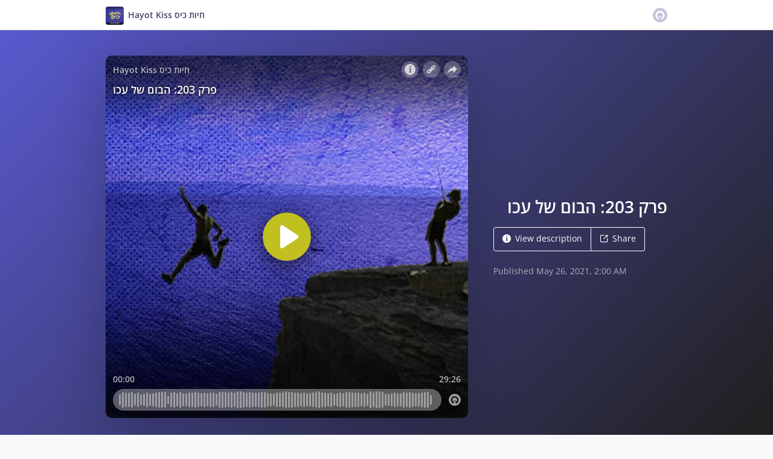

--- FILE ---
content_type: text/html; charset=utf-8
request_url: https://omny.fm/shows/hayot-kiss/203/embed?source=OmnyFm&size=Square&style=Cover
body_size: 10575
content:
<!DOCTYPE html><html dir="ltr" lang="en"><head><meta charSet="utf-8"/><link rel="dns-prefetch" href="https://www.omnycontent.com"/><link rel="icon" type="image/png" sizes="144x144" href="/_next/static/media/favicon-144x144.4df68316.png"/><meta name="viewport" content="user-scalable=no, width=device-width, initial-scale=1"/><meta http-equiv="x-ua-compatible" content="ie=edge"/><meta name="format-detection" content="email=no"/><title>פרק 203: הבום של עכו</title><meta name="robots" content="noindex"/><link rel="preload" as="image" href="https://www.omnycontent.com/d/clips/23f697a0-7e6a-4e96-a223-a82c00962b12/dbe32976-5401-4c93-87ed-a919008d58ae/80557485-c231-48db-9222-ad3301581d6b/image.jpg?t=1621978267&amp;size=thumbnail"/><link rel="preload" as="image" href="https://www.omnycontent.com/d/clips/23f697a0-7e6a-4e96-a223-a82c00962b12/dbe32976-5401-4c93-87ed-a919008d58ae/80557485-c231-48db-9222-ad3301581d6b/image.jpg?t=1621978267&amp;size=medium"/><meta name="next-head-count" content="10"/><link data-next-font="size-adjust" rel="preconnect" href="/" crossorigin="anonymous"/><link rel="preload" href="/_next/static/css/e70acd4fe50810d6.css" as="style"/><link rel="stylesheet" href="/_next/static/css/e70acd4fe50810d6.css" data-n-g=""/><noscript data-n-css=""></noscript><script defer="" nomodule="" src="/_next/static/chunks/polyfills-42372ed130431b0a.js"></script><script src="/_next/static/chunks/webpack-bdd7b96b57592eb9.js" defer=""></script><script src="/_next/static/chunks/framework-21bb7e1521a0c41f.js" defer=""></script><script src="/_next/static/chunks/main-ad5c1898fb4b53a3.js" defer=""></script><script src="/_next/static/chunks/pages/_app-cb63ef37d8d95a35.js" defer=""></script><script src="/_next/static/chunks/5c0b189e-e1bf200516e719d0.js" defer=""></script><script src="/_next/static/chunks/4103-a5f2b962d13c8fb0.js" defer=""></script><script src="/_next/static/chunks/4580-2346b653c8943f86.js" defer=""></script><script src="/_next/static/chunks/4189-dc6ce08a54128b0f.js" defer=""></script><script src="/_next/static/chunks/6065-98fe31126b856d22.js" defer=""></script><script src="/_next/static/chunks/1538-ec51653de8d63493.js" defer=""></script><script src="/_next/static/chunks/8057-f0a934399ace930b.js" defer=""></script><script src="/_next/static/chunks/6617-3a5902b6931030ca.js" defer=""></script><script src="/_next/static/chunks/3259-4a368d26d8674eef.js" defer=""></script><script src="/_next/static/chunks/5453-ecc3ad21b67f2297.js" defer=""></script><script src="/_next/static/chunks/1650-d5fcf26696af5503.js" defer=""></script><script src="/_next/static/chunks/2594-9f6d90147bccf513.js" defer=""></script><script src="/_next/static/chunks/1752-92fc0046c1d3a6a3.js" defer=""></script><script src="/_next/static/chunks/8874-00a5a633b99849bf.js" defer=""></script><script src="/_next/static/chunks/4904-730181f726d92112.js" defer=""></script><script src="/_next/static/chunks/pages/shows/%5BprogramSlug%5D/%5BclipSlug%5D/embed-fcfd74d3b375f5d5.js" defer=""></script><script src="/_next/static/qEp4nkBw0mZmrsKAoP0Gn/_buildManifest.js" defer=""></script><script src="/_next/static/qEp4nkBw0mZmrsKAoP0Gn/_ssgManifest.js" defer=""></script></head><body><div id="__next"><style data-emotion="css-global ptfp3d">*,*::before,*::after{box-sizing:border-box;}</style><style data-emotion="css-global c4w1m5">html,body{width:1px;min-width:100%;height:100%;font-family:Open Sans,Helvetica,Arial,sans-serif;background:transparent;-webkit-font-smoothing:antialiased;-moz-osx-font-smoothing:grayscale;}body{position:absolute;width:100%;height:100%;overflow:hidden;}</style><style data-emotion="css j69xas">.css-j69xas{position:absolute;height:100%;width:100%;display:-webkit-box;display:-webkit-flex;display:-ms-flexbox;display:flex;-webkit-flex-direction:column;-ms-flex-direction:column;flex-direction:column;}</style><div style="background-color:#f5f5f5" class="css-j69xas"><style data-emotion="css g4zirk">.css-g4zirk{position:absolute;top:0;right:0;bottom:0;left:0;overflow:hidden;}</style><div class="css-g4zirk"><style data-emotion="css 1fmdw8f">.css-1fmdw8f{bottom:-20px;-webkit-filter:blur(20px);filter:blur(20px);left:-20px;position:absolute;right:-20px;top:-20px;}</style><style data-emotion="css 1rdq7ey">.css-1rdq7ey{background-image:url(https://www.omnycontent.com/d/clips/23f697a0-7e6a-4e96-a223-a82c00962b12/dbe32976-5401-4c93-87ed-a919008d58ae/80557485-c231-48db-9222-ad3301581d6b/image.jpg?t=1621978267&size=thumbnail);-webkit-background-position:50% 50%;background-position:50% 50%;background-repeat:no-repeat;-webkit-background-size:cover;background-size:cover;bottom:-20px;-webkit-filter:blur(20px);filter:blur(20px);left:-20px;position:absolute;right:-20px;top:-20px;}</style><div class="css-1rdq7ey"></div></div><style data-emotion="css 1uoyqk1">.css-1uoyqk1{background:rgba(0, 0, 0, 0.5);position:absolute;top:0;left:0;right:0;bottom:0;pointer-events:none;}@media (prefers-contrast: more){.css-1uoyqk1{background:rgba(0, 0, 0, 0.8);}}</style><div class="css-1uoyqk1"></div><style data-emotion="css 8bnwyi">.css-8bnwyi{color:#fff;display:-webkit-box;display:-webkit-flex;display:-ms-flexbox;display:flex;-webkit-flex-direction:column;-ms-flex-direction:column;flex-direction:column;position:relative;width:100%;-webkit-flex:1 1 100%;-ms-flex:1 1 100%;flex:1 1 100%;}</style><div class="css-8bnwyi"><style data-emotion="css hmu23g">.css-hmu23g{position:absolute;top:0;right:0;bottom:0;left:0;-webkit-mask-image:linear-gradient(to bottom, black 90%, transparent 100%);mask-image:linear-gradient(to bottom, black 90%, transparent 100%);}</style><style data-emotion="css 1jv2abb">.css-1jv2abb{background-image:url(https://www.omnycontent.com/d/clips/23f697a0-7e6a-4e96-a223-a82c00962b12/dbe32976-5401-4c93-87ed-a919008d58ae/80557485-c231-48db-9222-ad3301581d6b/image.jpg?t=1621978267&size=medium);-webkit-background-position:50% 50%;background-position:50% 50%;background-repeat:no-repeat;-webkit-background-size:contain;background-size:contain;position:absolute;top:0;right:0;bottom:0;left:0;-webkit-mask-image:linear-gradient(to bottom, black 90%, transparent 100%);mask-image:linear-gradient(to bottom, black 90%, transparent 100%);}</style><div class="css-1jv2abb"></div><style data-emotion="css 1i01bcq">.css-1i01bcq{background:linear-gradient(
                180deg,
                
        hsl(0, 0%, 0%) 0%,
        hsla(0, 0%, 0%, 0.987) 8.1%,
        hsla(0, 0%, 0%, 0.951) 15.5%,
        hsla(0, 0%, 0%, 0.896) 22.5%,
        hsla(0, 0%, 0%, 0.825) 29%,
        hsla(0, 0%, 0%, 0.741) 35.3%,
        hsla(0, 0%, 0%, 0.648) 41.2%,
        hsla(0, 0%, 0%, 0.55) 47.1%,
        hsla(0, 0%, 0%, 0.45) 52.9%,
        hsla(0, 0%, 0%, 0.352) 58.8%,
        hsla(0, 0%, 0%, 0.259) 64.7%,
        hsla(0, 0%, 0%, 0.175) 71%,
        hsla(0, 0%, 0%, 0.104) 77.5%,
        hsla(0, 0%, 0%, 0.049) 84.5%,
        hsla(0, 0%, 0%, 0.013) 91.9%,
        hsla(0, 0%, 0%, 0) 100%
    
            );position:absolute;top:0;left:0;right:0;height:150px;opacity:0.65;pointer-events:none;}</style><div class="css-1i01bcq"></div><style data-emotion="css 124mcnr">.css-124mcnr{background:linear-gradient(
                0deg,
                
        hsl(0, 0%, 0%) 0%,
        hsla(0, 0%, 0%, 0.987) 8.1%,
        hsla(0, 0%, 0%, 0.951) 15.5%,
        hsla(0, 0%, 0%, 0.896) 22.5%,
        hsla(0, 0%, 0%, 0.825) 29%,
        hsla(0, 0%, 0%, 0.741) 35.3%,
        hsla(0, 0%, 0%, 0.648) 41.2%,
        hsla(0, 0%, 0%, 0.55) 47.1%,
        hsla(0, 0%, 0%, 0.45) 52.9%,
        hsla(0, 0%, 0%, 0.352) 58.8%,
        hsla(0, 0%, 0%, 0.259) 64.7%,
        hsla(0, 0%, 0%, 0.175) 71%,
        hsla(0, 0%, 0%, 0.104) 77.5%,
        hsla(0, 0%, 0%, 0.049) 84.5%,
        hsla(0, 0%, 0%, 0.013) 91.9%,
        hsla(0, 0%, 0%, 0) 100%
    
            );position:absolute;bottom:0;left:0;right:0;height:250px;opacity:0.65;pointer-events:none;}</style><div class="css-124mcnr"></div><style data-emotion="css 1u9kbr">.css-1u9kbr{display:-webkit-box;display:-webkit-flex;display:-ms-flexbox;display:flex;-webkit-flex:1 0;-ms-flex:1 0;flex:1 0;-webkit-flex-direction:column;-ms-flex-direction:column;flex-direction:column;min-width:0;padding:12px;position:relative;}</style><div class="css-1u9kbr"><style data-emotion="css j7x8gr">.css-j7x8gr{display:-webkit-box;display:-webkit-flex;display:-ms-flexbox;display:flex;height:24px;position:relative;}</style><div class="css-j7x8gr"><style data-emotion="css 1couwsm">.css-1couwsm{-webkit-flex:auto;-ms-flex:auto;flex:auto;overflow:hidden;white-space:nowrap;text-overflow:ellipsis;overflow:hidden;margin-left:-3px;margin-right:-3px;padding-left:3px;padding-right:3px;text-shadow:0 0 5px rgb(0 0 0);}</style><span class="css-1couwsm"><style data-emotion="css iim3o2">.css-iim3o2{font-weight:600;font-size:14px;line-height:1.7;opacity:0.7;}</style><bdi title="חיות כיס Hayot Kiss" class="css-iim3o2">חיות כיס Hayot Kiss</bdi></span><style data-emotion="css g6q15c">.css-g6q15c{display:inline-block;-webkit-flex:auto;-ms-flex:auto;flex:auto;}</style><span role="presentation" class="css-g6q15c"></span><style data-emotion="css 6t0107">.css-6t0107{display:inline-block;-webkit-flex:none;-ms-flex:none;flex:none;width:10px;}</style><span role="presentation" class="css-6t0107"></span><style data-emotion="css 1cme2uv">.css-1cme2uv{-webkit-align-self:center;-ms-flex-item-align:center;align-self:center;white-space:nowrap;}</style><div class="css-1cme2uv"><style data-emotion="css 152ib48">.css-152ib48{-webkit-appearance:none;-moz-appearance:none;-ms-appearance:none;appearance:none;background:transparent;border:0;color:inherit;font:inherit;letter-spacing:inherit;text-rendering:inherit;padding:0;background:rgba(255,255,255,0.3);border-radius:50%;width:28px;height:28px;font-size:18px;line-height:0;opacity:0.8;}.css-152ib48:not(:disabled, .disabled){cursor:pointer;}.css-152ib48:hover,.css-152ib48:focus{background:rgba(255,255,255,0.4);}.css-152ib48:active{background:rgba(255,255,255,0.5);}.css-152ib48 svg{font-size:1em;}</style><button type="button" title="Info" aria-expanded="false" aria-haspopup="dialog" class="css-152ib48"><svg xmlns="http://www.w3.org/2000/svg" width="1em" height="28px" viewBox="0 0 16 16"><path fill="currentColor" d="M8 0C3.573 0 0 3.573 0 8s3.573 8 8 8 8-3.573 8-8-3.573-8-8-8m-.533 3.218c.213-.213.48-.32.782-.32s.551.106.765.32c.213.213.32.48.32.782s-.106.568-.32.782c-.213.213-.48.32-.765.32-.302 0-.569-.106-.782-.32A1.08 1.08 0 0 1 7.147 4c0-.302.088-.568.32-.782m2.417 9.458H6.506v-.338c.25-.035.427-.106.516-.195.143-.125.213-.356.213-.676V7.324c0-.284-.053-.48-.142-.587-.09-.106-.285-.178-.569-.232v-.337h2.72v5.368c0 .302.054.516.143.587.089.09.267.16.516.213v.34z"></path></svg></button><style data-emotion="css v4yxnd">.css-v4yxnd{position:absolute;top:0;right:0;bottom:0;left:0;color:#fff;background-color:#f5f5f5;z-index:0;}</style><style data-emotion="css v58ff3">.css-v58ff3{display:inline-block;-webkit-flex:none;-ms-flex:none;flex:none;width:7px;}</style><span role="presentation" class="css-v58ff3"></span><button type="button" title="Follow" aria-expanded="false" aria-haspopup="dialog" class="css-152ib48"><svg xmlns="http://www.w3.org/2000/svg" width="1em" height="28px" viewBox="0 0 16 16"><path fill="currentColor" fill-rule="evenodd" d="M11.345 2c-.71 0-1.376.276-1.877.778L8.011 4.235a2.64 2.64 0 0 0-.778 1.877c0 .443.108.87.312 1.25l-.184.184a2.64 2.64 0 0 0-1.25-.312c-.71 0-1.376.277-1.877.778L2.776 9.469a2.657 2.657 0 0 0 0 3.754A2.64 2.64 0 0 0 4.654 14c.709 0 1.375-.276 1.877-.777l1.457-1.457a2.66 2.66 0 0 0 .464-3.127l.185-.185c.38.204.807.312 1.251.312.71 0 1.376-.276 1.877-.777l1.457-1.457A2.64 2.64 0 0 0 14 4.655c0-.71-.276-1.376-.778-1.877A2.64 2.64 0 0 0 11.345 2M5.437 12.13a1.1 1.1 0 0 1-.784.326 1.111 1.111 0 0 1-.785-1.894l1.457-1.457c.21-.21.489-.325.785-.325l.016.001-.581.581a.772.772 0 1 0 1.092 1.093l.58-.58c.004.288-.102.58-.323.798zm5.236-5.234c-.21.21-.489.325-.785.325l-.016-.002.763-.762a.772.772 0 1 0-1.093-1.093l-.762.763-.001-.016a1.1 1.1 0 0 1 .325-.784L10.56 3.87c.21-.21.488-.325.784-.325s.575.115.785.325c.21.209.325.488.325.784s-.116.576-.325.785z"></path></svg></button><span role="presentation" class="css-v58ff3"></span><button type="button" title="Share" aria-expanded="false" aria-haspopup="dialog" class="css-152ib48"><style data-emotion="css lqmt0p">[dir="rtl"] .css-lqmt0p{-webkit-transform:scaleX(-1);-moz-transform:scaleX(-1);-ms-transform:scaleX(-1);transform:scaleX(-1);}</style><svg xmlns="http://www.w3.org/2000/svg" width="1em" height="28px" viewBox="0 0 16 16" class="css-lqmt0p"><path fill="currentColor" fill-rule="evenodd" d="M1 14.006c.436-2.272 1.292-4.17 2.52-5.633C5 6.615 7.005 5.526 9.495 5.153V1.978c0-.016.016-.031.032-.047.015 0 .046 0 .046.016l5.415 5.617c.016.016.016.047 0 .078l-5.4 5.6c-.015.016-.03.016-.046.016s-.031-.03-.031-.047V9.976c-3.828.016-6.504 1.307-8.402 4.076-.031.016-.047.016-.062.016-.031-.016-.047-.031-.047-.062"></path></svg></button></div></div><style data-emotion="css mkp8hv">.css-mkp8hv{-webkit-flex:1 0;-ms-flex:1 0;flex:1 0;margin-top:5px;}</style><div class="css-mkp8hv"><style data-emotion="css 20xy69">.css-20xy69{font-size:18px;height:1.7em;line-height:1.7;position:relative;}</style><div class="css-20xy69"><style data-emotion="css r5gyjf">.css-r5gyjf{position:absolute;display:-webkit-box;display:-webkit-flex;display:-ms-flexbox;display:flex;height:100%;width:100%;}</style><div title="פרק 203: הבום של עכו" class="css-r5gyjf"><style data-emotion="css 1wqedeq">.css-1wqedeq{display:-webkit-box;display:-webkit-flex;display:-ms-flexbox;display:flex;text-shadow:0 0 5px rgb(0 0 0);overflow:hidden;margin-left:-3px;margin-right:-3px;padding-left:3px;padding-right:3px;}</style><div dir="rtl" class="css-1wqedeq"><style data-emotion="css efd8xk">.css-efd8xk{white-space:nowrap;will-change:transform;-webkit-animation-play-state:running;animation-play-state:running;}</style><div class="css-efd8xk"><style data-emotion="css 16ceglb">.css-16ceglb{font-weight:600;}</style><span class="css-16ceglb"><span>פרק 203: הבום של עכו</span></span></div></div></div></div></div><style data-emotion="css 1cju5ez">.css-1cju5ez{-webkit-align-items:center;-webkit-box-align:center;-ms-flex-align:center;align-items:center;display:-webkit-box;display:-webkit-flex;display:-ms-flexbox;display:flex;font-size:14px;line-height:1.7;text-shadow:0 0 5px rgb(0 0 0);font-weight:600;}@media (max-width: 299px){.css-1cju5ez{-webkit-box-flex-wrap:wrap;-webkit-flex-wrap:wrap;-ms-flex-wrap:wrap;flex-wrap:wrap;}}</style><div dir="ltr" class="css-1cju5ez"><style data-emotion="css rnfazw">.css-rnfazw{-webkit-flex:1 1;-ms-flex:1 1;flex:1 1;margin-right:4px;}@media (max-width: 299px){.css-rnfazw{-webkit-order:1;-ms-flex-order:1;order:1;}}</style><div class="css-rnfazw"><style data-emotion="css 1y80vhw">.css-1y80vhw{opacity:0.7;-webkit-transform:translateY(15px);-moz-transform:translateY(15px);-ms-transform:translateY(15px);transform:translateY(15px);}</style><div class="css-1y80vhw">00:00</div></div><style data-emotion="css 1w9jw1o">.css-1w9jw1o{-webkit-flex:1 1;-ms-flex:1 1;flex:1 1;}@media (max-width: 299px){.css-1w9jw1o{display:none;}}</style><div role="presentation" class="css-1w9jw1o"></div><style data-emotion="css pa6860">.css-pa6860{-webkit-flex:none;-ms-flex:none;flex:none;margin:0 22px;}@media (max-width: 372px){.css-pa6860{margin:0 10px;}}@media (max-width: 299px){.css-pa6860{margin:0 0 8px;width:100%;}}</style><div class="css-pa6860"></div><style data-emotion="css 1ov6ql6">.css-1ov6ql6{-webkit-flex:1 1;-ms-flex:1 1;flex:1 1;}@media (max-width: 299px){.css-1ov6ql6{-webkit-order:1;-ms-flex-order:1;order:1;text-align:center;}}</style><div class="css-1ov6ql6"></div><style data-emotion="css 1hwis2n">.css-1hwis2n{-webkit-flex:1 1;-ms-flex:1 1;flex:1 1;margin-left:4px;text-align:right;}@media (max-width: 299px){.css-1hwis2n{-webkit-order:1;-ms-flex-order:1;order:1;}}</style><div class="css-1hwis2n"><div class="css-1y80vhw">29:26</div></div></div><style data-emotion="css 1c7z6ue">.css-1c7z6ue{-webkit-align-items:center;-webkit-box-align:center;-ms-flex-align:center;align-items:center;display:-webkit-box;display:-webkit-flex;display:-ms-flexbox;display:flex;height:36px;margin-top:20px;}</style><div class="css-1c7z6ue"><style data-emotion="css cs7zos">.css-cs7zos{-webkit-flex:1;-ms-flex:1;flex:1;height:100%;opacity:0;-webkit-transition:opacity 333ms;transition:opacity 333ms;}</style><style data-emotion="css 12ui1nq">.css-12ui1nq{-webkit-flex:1;-ms-flex:1;flex:1;height:100%;opacity:0;-webkit-transition:opacity 333ms;transition:opacity 333ms;}.css-12ui1nq:focus-within{outline:Highlight auto 1px;outline:-webkit-focus-ring-color auto 1px;outline:blue auto 1px;}@supports selector(:has(*)){.css-12ui1nq:focus-within{outline:none;}.css-12ui1nq:focus-within:has(input[type=range]:focus-visible){outline:Highlight auto 1px;outline:-webkit-focus-ring-color auto 1px;outline:blue auto 1px;}}</style><label for=":R2d56del6:" class="css-12ui1nq"><style data-emotion="css tabmx7">.css-tabmx7{border-width:0;clip:rect(0,0,0,0);height:1px;margin:-1px;overflow:hidden;padding:0;position:absolute;white-space:nowrap;width:1px;}</style><input type="range" id=":R2d56del6:" aria-valuetext="00:00 / 29:26" step="15" min="0" max="1766.504" class="css-tabmx7" value="0"/><div dir="ltr" style="flex:1;position:relative;margin:0 10px;cursor:pointer;height:100%"><div style="border-radius:999px;position:absolute;overflow:hidden;top:0;right:-10px;bottom:0;left:-10px;transform:translateZ(0)"><div style="position:absolute;top:0;right:0;bottom:0;left:0;background:#ffffff;opacity:0.35"></div><div style="position:absolute;top:0;right:0;bottom:0;left:0;transition:opacity 333ms;will-change:opacity, width;opacity:0;background:#c2bf21;width:10px"></div></div><div style="position:absolute;top:4px;right:0;bottom:4px;left:0;white-space:nowrap;overflow:hidden;opacity:0.4"></div><div style="position:absolute;top:4px;right:0;bottom:4px;left:0;white-space:nowrap;overflow:hidden;width:0%"></div><div style="position:absolute;top:0;right:0;bottom:0;left:0;touch-action:none;user-select:none"></div></div></label><style data-emotion="css m6mmvu">.css-m6mmvu{display:inline-block;-webkit-flex:none;-ms-flex:none;flex:none;width:12px;}</style><span role="presentation" class="css-m6mmvu"></span><style data-emotion="css mffoyx">.css-mffoyx{color:currentColor;-webkit-text-decoration:none;text-decoration:none;position:relative;display:-webkit-box;display:-webkit-flex;display:-ms-flexbox;display:flex;font-size:20px;opacity:0.6;}.css-mffoyx::before{content:'';position:absolute;bottom:-2px;left:-2px;right:-2px;top:-2px;}.css-mffoyx:hover,.css-mffoyx:focus{opacity:1;}</style><a href="https://omnystudio.com/learn?utm_source=omnyfm-embed&amp;utm_medium=overlay" target="_blank" rel="noreferrer" title="Powered by Omny Studio" class="css-mffoyx"><svg xmlns="http://www.w3.org/2000/svg" width="1em" height="1em" fill="none" viewBox="0 0 16 16"><path fill="currentColor" fill-rule="evenodd" d="M8 0a8 8 0 0 1 7.996 7.75L16 8a8 8 0 0 1-7.75 7.996L8 16A8 8 0 0 1 .004 8.25L0 8A8 8 0 0 1 7.75.004zm0 3.27c-2.757 0-5 2.243-5 5 0 1.785.963 3.448 2.513 4.338a.92.92 0 1 0 .917-1.596A3.17 3.17 0 0 1 4.84 8.27 3.163 3.163 0 0 1 8 5.11a3.163 3.163 0 0 1 3.16 3.16 3.17 3.17 0 0 1-1.583 2.739.92.92 0 1 0 .92 1.593A5.02 5.02 0 0 0 13 8.27c0-2.757-2.243-5-5-5m-.71 5.873.035.054c.074.104.272.31.664.31a.84.84 0 0 0 .702-.337l.068-.104a.419.419 0 0 1 .697.455c-.158.305-.645.822-1.467.822-.83 0-1.303-.524-1.45-.834a.418.418 0 0 1 .752-.366" clip-rule="evenodd"></path></svg></a></div></div><style data-emotion="css v8sv54">.css-v8sv54{display:block;left:50%;position:absolute;top:50%;-webkit-transform:translate(-50%,-50%);-moz-transform:translate(-50%,-50%);-ms-transform:translate(-50%,-50%);transform:translate(-50%,-50%);}.css-v8sv54.exit{opacity:1;}.css-v8sv54.exit-active{opacity:0;-webkit-transition:opacity 200ms cubic-bezier(0.23, 1, 0.32, 1),-webkit-transform 200ms cubic-bezier(0.23, 1, 0.32, 1);transition:opacity 200ms cubic-bezier(0.23, 1, 0.32, 1),transform 200ms cubic-bezier(0.23, 1, 0.32, 1);}</style><div class="css-v8sv54"><style data-emotion="css 3unjks">.css-3unjks{-webkit-appearance:none;-moz-appearance:none;-ms-appearance:none;appearance:none;background:transparent;border:0;color:inherit;font:inherit;letter-spacing:inherit;text-rendering:inherit;padding:0;width:80px;height:80px;-webkit-align-items:center;-webkit-box-align:center;-ms-flex-align:center;align-items:center;background:#c2bf21;border-radius:50%;box-shadow:0 7px 24px 6px rgba(0,0,0,0.4);color:#ffffff;display:-webkit-box;display:-webkit-flex;display:-ms-flexbox;display:flex;-webkit-flex:none;-ms-flex:none;flex:none;-webkit-box-pack:center;-ms-flex-pack:center;-webkit-justify-content:center;justify-content:center;position:relative;-webkit-transition:-webkit-transform 0.1s;transition:transform 0.1s;}.css-3unjks:not(:disabled, .disabled){cursor:pointer;}@media (max-width: 372px){.css-3unjks{width:60px;height:60px;}}.css-3unjks:hover,.css-3unjks:focus{-webkit-transform:scale(1.08);-moz-transform:scale(1.08);-ms-transform:scale(1.08);transform:scale(1.08);}.css-3unjks:active{box-shadow:0 3px 12px 6px rgba(0,0,0,0.4);-webkit-transform:scale(1);-moz-transform:scale(1);-ms-transform:scale(1);transform:scale(1);}</style><button type="button" title="Play" class="css-3unjks"><style data-emotion="css iwcgen">.css-iwcgen{display:block;width:55%;height:55%;}</style><svg xmlns="http://www.w3.org/2000/svg" width="1em" height="1em" viewBox="0 0 16 16" class="css-iwcgen"><path fill="currentColor" d="M5.693 14.724C4.76 15.335 4 14.897 4 13.75V2.25C4 1.1 4.76.666 5.693 1.276l8.606 5.62c.935.61.934 1.6 0 2.21l-8.606 5.62z"></path></svg></button></div><style data-emotion="css 1i3648n">.css-1i3648n{position:absolute;top:0;right:0;bottom:0;left:0;}</style></div></div></div><script id="__NEXT_DATA__" type="application/json">{"props":{"pageProps":{"_sentryTraceData":"4b4bc40aa73f497383f6105ba60ca860-99785b892dbe9d9c-0","_sentryBaggage":"sentry-environment=Production,sentry-release=omny-fm-1.0.911,sentry-public_key=26e057be21a84efb8189b730ef099727,sentry-trace_id=4b4bc40aa73f497383f6105ba60ca860,sentry-sample_rate=0.001,sentry-transaction=%2Fshows%2F%5BprogramSlug%5D%2F%5BclipSlug%5D%2Fembed,sentry-sampled=false","type":"success","clip":{"Id":"80557485-c231-48db-9222-ad3301581d6b","Title":"פרק 203: הבום של עכו","Slug":"203","Description":"עכו עוברת בשנים האחרונות פיתוח תיירותי מואץ שמעורר מתחים בין תושבים לבין יזמים. אחרי ההתפרעויות בעיר, נסענו לבדוק מה הוביל לבום התיירותי ומה צופן לה העתיד\nמגישה: דנה פרנק, סייעה בהכנת הפרק: צליל אברהם, עריכה: נעה בן הגיא, עיצוב סאונד ומיקס: אסף רפפורט, צילום: דוד כהן/פלאש 90, עיבוד תמונה: אור בן אסולי","DescriptionHtml":"\u003cp dir=\"rtl\"\u003eעכו עוברת בשנים האחרונות פיתוח תיירותי מואץ שמעורר מתחים בין תושבים לבין יזמים. אחרי ההתפרעויות בעיר, נסענו לבדוק מה הוביל לבום התיירותי ומה צופן לה העתיד\u003cbr\u003eמגישה: דנה פרנק, סייעה בהכנת הפרק: צליל אברהם, עריכה: נעה בן הגיא, עיצוב סאונד ומיקס: אסף רפפורט, צילום: דוד כהן/פלאש 90, עיבוד תמונה: אור בן אסולי\u003c/p\u003e","Summary":null,"Tags":[],"TranscriptUrl":null,"HasPublishedTranscript":false,"Season":null,"Episode":203,"EpisodeType":"Full","ImageUrl":"https://www.omnycontent.com/d/clips/23f697a0-7e6a-4e96-a223-a82c00962b12/dbe32976-5401-4c93-87ed-a919008d58ae/80557485-c231-48db-9222-ad3301581d6b/image.jpg?t=1621978267\u0026size=Medium","ImageColors":{"Primary":"1f1f1d","Secondary":"5959ce","Contrast":"ffffff"},"AudioUrl":"https://traffic.omny.fm/d/clips/23f697a0-7e6a-4e96-a223-a82c00962b12/dbe32976-5401-4c93-87ed-a919008d58ae/80557485-c231-48db-9222-ad3301581d6b/audio.mp3","WaveformUrl":"https://www.omnycontent.com/d/clips/23f697a0-7e6a-4e96-a223-a82c00962b12/dbe32976-5401-4c93-87ed-a919008d58ae/80557485-c231-48db-9222-ad3301581d6b/waveform?t=1621976047\u0026token=EBqKCGPiyDiQgnomvBX5vuf4Ta51FT5L","VideoUrl":null,"EmbedUrl":"https://omny.fm/shows/hayot-kiss/203/embed","DurationSeconds":1766.504,"PublishState":"Published","PublishedUrl":"https://omny.fm/shows/hayot-kiss/203","Visibility":"Public","PublishedUtc":"2021-05-26T02:00:00Z","PlaylistIds":["1ea69f94-8d46-4ff2-aaca-a919008d58b8"],"Chapters":[],"State":"Ready","ShareUrl":null,"RssLinkOverride":null,"ImportedId":null,"Monetization":{"PreRoll":true,"PostRoll":true,"MidRolls":[]},"AdMarkers":[{"Offset":"00:00:00","MaxNumberOfAds":1,"AdMarkerType":"PreRoll"},{"Offset":"00:29:26.5044897","MaxNumberOfAds":1,"AdMarkerType":"PostRoll"}],"HasPreRollVideoAd":false,"RecordingMetadata":null,"PublishedAudioSizeInBytes":28322669,"ContentRating":"Unrated","AudioOptions":{"IncludeIntroOutro":false,"AutoLevelAudio":false},"ExternalId":null,"CustomFieldData":null,"VideoUrls":null,"EmbedOptions":{"ForegroundColor":"d4d124","BackgroundColor":"f5f5f5","HighlightColor":"c2bf21","IsEmbedColorsLocked":false,"ShowArtwork":true,"ShowShare":true,"ShowFollow":true,"ShowDownload":false,"ShowDescription":true,"ShowPlaylistImages":true,"ShowPlaylistShare":true,"IsEmbedOptionsLocked":true,"CustomBranding":false,"CustomLogoWide":null,"CustomLogoSmall":null,"CustomLogoTitle":null,"CustomLogoUrl":null,"CustomGATrackingId":"UA-80721431-3"},"Program":{"Id":"dbe32976-5401-4c93-87ed-a919008d58ae","Name":"חיות כיס Hayot Kiss","Slug":"hayot-kiss","Description":"סיפורים על כלכלה במילים של בני אדם. מגישים: שאול אמסטרדמסקי, צליל אברהם ואלון אמיצי. עורך: יונתן כיתאין. מפיקה: ליהיא צדוק. עורכת סאונד: רחל רפאלי.","DescriptionHtml":"\u003cp dir=\"rtl\"\u003eסיפורים על כלכלה במילים של בני אדם. מגישים: שאול אמסטרדמסקי, צליל אברהם ואלון אמיצי. עורך: יונתן כיתאין. מפיקה: ליהיא צדוק. עורכת סאונד: רחל רפאלי.\u003c/p\u003e","Author":"כאן | Kan","Publisher":"כאן","Copyright":"כאן","Language":"he","ArtworkUrl":"https://www.omnycontent.com/d/programs/23f697a0-7e6a-4e96-a223-a82c00962b12/dbe32976-5401-4c93-87ed-a919008d58ae/image.jpg?t=1714551364\u0026size=Medium","Category":"Business","Categories":["Business"],"SocialWeb":"https://www.kan.org.il/","SocialTwitter":null,"SocialFacebook":"groups/915202595302932/","SocialShowSupportUrl":null,"SocialShowSupportLabel":null,"Hidden":false,"Archived":false,"Network":"הסכתים","NetworkId":"5fb0c26a-e27a-4490-afe8-aa4000126221","ExternalId":null,"ContactName":"KAN PODCASTS","ContactEmail":"podcast@kan.org.il","CustomFieldData":null,"DefaultPlaylistId":"1ea69f94-8d46-4ff2-aaca-a919008d58b8","DefaultPlaylist":{"Id":"1ea69f94-8d46-4ff2-aaca-a919008d58b8","Title":"חיות כיס Hayot Kiss","Slug":"podcast","Description":"סיפורים על כלכלה במילים של בני אדם. מגישים: שאול אמסטרדמסקי, צליל אברהם ואלון אמיצי. עורכת: ליהיא צדוק. מפיק: עדי אפרת. עורך סאונד: טל וניג.","DescriptionHtml":"\u003cp\u003eסיפורים על כלכלה במילים של בני אדם. מגישים: שאול אמסטרדמסקי, צליל אברהם ואלון אמיצי. עורכת: ליהיא צדוק. מפיק: עדי אפרת. עורך סאונד: טל וניג.\u003c/p\u003e","Summary":"סיפורים על כלכלה במילים של בני אדם. מגישים: שאול אמסטרדמסקי, צליל אברהם, דנה פרנק והילה ויסברג","RssFeedUrl":"https://www.omnycontent.com/d/playlist/23f697a0-7e6a-4e96-a223-a82c00962b12/dbe32976-5401-4c93-87ed-a919008d58ae/1ea69f94-8d46-4ff2-aaca-a919008d58b8/podcast.rss","EmbedUrl":"https://omny.fm/shows/hayot-kiss/playlists/podcast/embed","ArtworkUrl":"https://www.omnycontent.com/d/playlist/23f697a0-7e6a-4e96-a223-a82c00962b12/dbe32976-5401-4c93-87ed-a919008d58ae/1ea69f94-8d46-4ff2-aaca-a919008d58b8/image.jpg?t=1768295231\u0026size=Medium","NumberOfClips":465,"Visibility":"Public","ContentRating":"Unrated","Categories":["Business"],"DirectoryLinks":{"ApplePodcasts":null,"ApplePodcastsId":null,"GooglePodcasts":null,"Spotify":"https://open.spotify.com/show/44Mg6W7BrmDtJuuWF7H4b2","Stitcher":null,"TuneIn":null,"GooglePlay":null,"RssFeed":"https://omny.fm/shows/hayot-kiss/playlists/podcast.rss","IHeart":null,"AmazonMusic":"https://music.amazon.com/podcasts/edf85864-67cb-4238-8a27-025a059192c7","YouTubeMusic":null},"CustomFieldData":null,"Author":"כאן | Kan","MediaType":null,"ProgramId":"dbe32976-5401-4c93-87ed-a919008d58ae","ProgramSlug":"hayot-kiss","OrganizationId":"23f697a0-7e6a-4e96-a223-a82c00962b12","ModifiedAtUtc":"2026-01-28T03:01:36.367Z"},"AdConfig":{"ConfigTriton":null,"ConfigVast":null},"OrganizationId":"23f697a0-7e6a-4e96-a223-a82c00962b12","ModifiedAtUtc":"2026-01-20T12:50:24.647Z"},"ProgramId":"dbe32976-5401-4c93-87ed-a919008d58ae","ProgramSlug":"hayot-kiss","OrganizationId":"23f697a0-7e6a-4e96-a223-a82c00962b12","ModifiedAtUtc":"2022-03-09T01:41:38.287Z"},"config":{"accessToken":null,"autoplay":false,"branding":{"type":"omny"},"colorBackground":"#f5f5f5","colorForeground":"#fff","colorHighlight":"#c2bf21","colorHighlightInvert":"#ffffff","customGATrackingId":"UA-80721431-3","embedSize":"Square","embedSource":"OmnyFm","embedStyle":"Cover","errors":[],"firstClipStartTimeSeconds":null,"inPlaylist":null,"lightPlay":false,"omnyButtonBackgroundColor":{"default":"rgba(255,255,255,0.3)","hover":"rgba(255,255,255,0.4)","active":"rgba(255,255,255,0.5)"},"playlistClipLimit":null,"referrerOverride":null,"selectedClipId":null,"showDescription":true,"showDownload":false,"showFollow":true,"showImage":true,"showBackgroundImage":true,"showPlaylist":true,"showPlaylistImages":true,"showPlaylistShare":true,"showProgram":true,"showShare":true,"showTranscript":false}},"hasError":false,"localeWithContext":{"context":"default","locale":"en"},"messages":{"+eqRPe":"Playlists","/NkaHk":"Follow podcast","01l/g0":"RSS feed","0L5Ckk":"Clips","0knEsC":"Copy link","23wknU":"More","2KFZll":"Clean","2OLm4c":"Pause","2ka0z5":"Transcript","2lTyoV":"Social links","2ruWr0":"The playlist does not exist or may be private","39G6ZV":"{programName} clips","3IcBgL":"Browse {clipCount} clip(s)","3dLXEH":"This show has not published any playlists","4c5F/j":"Browse the show's clips","4lXGQR":"Share","5gsULW":"Published","5z0Zdm":"Load more","6DfCqJ":"Download audio","6tsccE":"The page you're looking for cannot be found or is no longer available.","758ufn":"Open RSS feed","7BjVAW":"View show website","7HfwP7":"Clip with playlist","7NiYZ7":"Auto-scroll","7VdXtY":"RSS feed URL","8zDrHX":"Speaker {number}","9bngIi":"{clipCount} clip(s) in playlist","A6tBk9":"Playlist by {show}","AjkEr4":"View more clips","AwDfR7":"Close","B/n8XI":"Try again","BFgU5Z":"Page not found","BRV15f":"Browse other playlists","BdvMUA":"This playlist contains no clips","C5hTSH":"Transcript not available","CHWyii":"Apple Podcasts","CdsPL4":"Error loading previous clips. Try again?","D0Mrk2":"Follow this podcast","D7h93F":"Error loading more clips. Try again?","DD6Z4C":"Skip in {seconds}","DRVtuq":"No clips","DyvHuA":"Follow the podcast:","E2LHDa":"Copy link","EkRgmS":"Listener Privacy Policy","F79XFZ":"Explicit","FF2c7y":"Social links:","FMKp/i":"More clips","FnW2Bm":"Square","GQjAJn":"Powered by Omny Studio","HPLv66":"iFrame code","Hb2XsU":"No description provided","I2NNlA":"Transcript is empty","I99u/Q":"Play from {time}","IIrh7z":"500: Server error","ILMonT":"Try again","IVh3a6":"View more clips","J0YbzF":"Check your internet connection, disable any ad blockers, and try again.","Jc7PfX":"Embed","K8K3ZE":"Try again","KD/2V4":"Omny Studio is the complete audio management solution for podcasters and radio stations","L+KaJx":"{message} (Error code {code})","LA3JyA":"Chapters","LO2w6V":"Choose the podcast app you use","Lp86TL":"Last updated {humanRelativeTime}","M4qPXC":"Load more","MFGofF":"Server error","MtCvYn":"Play","MwPyxY":"There was an error loading the embed player","N+g8gy":"Description","NURly/":"Share","NjTET2":"This show has not published any clips","PREmDS":"Playlist unavailable","PiPu5U":"There was a problem playing the clip","PvQrLx":"Show full transcript","QL4EiB":"Powered by {logo}","QiRYYM":"Copy embed","REGc/+":"View description","RMhRVo":"Skip ad","Rbw235":"Share","RsW0yu":"{clipCount} clip(s)","SnkIO1":"Less","SsOgen":"Load previous","TERz+g":"No clips","TK2w2O":"View the show's other clips","UA//bC":"Options","UcbLk9":"Follow podcast","UhRFxa":"We're looking into it and will hope to restore access soon.","W8/Tzh":"Episode","WGizcs":"Explicit","WWXiQi":"Download","X/m8gH":"Recent clips","X6EXxb":"Visit website","YCRJ3W":"Copyright Policy (DMCA)","YPzUAX":"Email","YZxKob":"If you use another podcast app, copy and paste the following RSS feed URL into your app's \"subscribe by URL\" screen.","Yo7we+":"Support the show","a0hhKt":"Clip","aSuFIa":"Season","b7tnyF":"Enterprise podcasting made simple.","cGdg+S":"Play from {time}","czGDbU":"Share on {platform}","dCvgQE":"Wide image","dxchsu":"Type","eDeMLC":"RSS feed","eaa0T0":"Listen on {platform}","eeGno2":"Listener privacy policy","fqJT6M":"Support the show","fqT5Lu":"Copy link","fzXfut":"Transcript content","g9mqs5":"{clipCount} clip(s)","ghhNtP":"Preview","hELcFl":"Email link","hI+ITj":"Learn more at omnystudio.com","hKQJLZ":"Loading playlist","hYYJKF":"{clipCount} clip(s)","hze1Yr":"An error occurred","iniDkn":"Description","jVIZy7":"Wide simple","kXjAVe":"More info","kj5dF1":"View more info","kvqnxP":"Follow {programName}","lafl8X":"Clip unavailable","mA/Dm/":"{programName} playlists","nTaRjo":"View show Facebook page","nwrQ3H":"Please ensure the podcast app is installed on your device first.","nxIhYz":"This playlist does not contain any clips","oz37YI":"Play","pChKd4":"Loading transcript","paTpkO":"Error code {code}","psYoQv":"The clip does not exist or may be private","q2U7Sr":"Website","qU06M0":"No playlists","qXwXEk":"Copy embed code","salWTD":"404: Page not found","taNeoW":"RSS feed","toL+p2":"Copy link","uo5Kof":"Advertisement","vNG/Eb":"Privacy Policy","vZFQxK":"Error loading playlist","vfhMGQ":"Transcript","wWui0J":"Pause","x3AXhv":"Error loading clips. Try again?","x6wawT":"Clip with transcript","xL6SjT":"This podcast contains members-only clips with a feed URL which is unique to you — make sure to keep this URL private.","xj80iH":"View show X (Twitter) feed","xrajqS":"Size","yNBxKS":"View the show's other playlists","z+0IbJ":"In {playlistCount} playlist(s)","z8vmoq":"Terms of Service","zEzc06":"The page you're looking for is experiencing technical issues.","zKdTpz":"Show website","zd57BI":"Published {publishDate}"},"__N_SSP":true},"page":"/shows/[programSlug]/[clipSlug]/embed","query":{"source":"OmnyFm","size":"Square","style":"Cover","cloudflare-language":"","programSlug":"hayot-kiss","clipSlug":"203"},"buildId":"qEp4nkBw0mZmrsKAoP0Gn","runtimeConfig":{"embedDisableConsumptionAnalytics":"false","environment":"production","omnyApiBaseUrl":"https://api.omny.fm","omnyCdnBaseUrl":"https://www.omnycontent.com","omnyFmBaseUrl":"https://omny.fm","omnyFmFacebookId":"1547996092155695","omnyFmTrafficBaseUrl":"https://traffic.omny.fm","omnyMarketingBaseUrl":"https://omnystudio.com","sentryDsn":"https://26e057be21a84efb8189b730ef099727@o479328.ingest.sentry.io/6149200"},"isFallback":false,"isExperimentalCompile":false,"gssp":true,"appGip":true,"scriptLoader":[]}</script></body></html>

--- FILE ---
content_type: text/css; charset=UTF-8
request_url: https://omny.fm/_next/static/css/e70acd4fe50810d6.css
body_size: 1653
content:
a,abbr,acronym,address,applet,article,aside,audio,b,big,blockquote,body,canvas,caption,center,cite,code,dd,del,details,dfn,div,dl,dt,em,embed,fieldset,figcaption,figure,footer,form,h1,h2,h3,h4,h5,h6,header,hgroup,html,i,iframe,img,ins,kbd,label,legend,li,mark,menu,nav,object,ol,output,p,pre,q,ruby,s,samp,section,small,span,strike,strong,sub,summary,sup,table,tbody,td,tfoot,th,thead,time,tr,tt,u,ul,var,video{margin:0;padding:0;border:0;font-size:100%;font:inherit;vertical-align:baseline}article,aside,details,figcaption,figure,footer,header,hgroup,menu,nav,section{display:block}body{line-height:1}ol,ul{list-style:none}blockquote,q{quotes:none}blockquote:after,blockquote:before,q:after,q:before{content:"";content:none}table{border-collapse:collapse;border-spacing:0}
/*! normalize.css v8.0.1 | MIT License | github.com/necolas/normalize.css */html{-webkit-text-size-adjust:100%}body{margin:0}main{display:block}hr{box-sizing:content-box;height:0;overflow:visible}pre{font-family:monospace,monospace;font-size:1em}a{background-color:transparent}abbr[title]{border-bottom:none;text-decoration:underline;-webkit-text-decoration:underline dotted;text-decoration:underline dotted}b,strong{font-weight:bolder}code,kbd,samp{font-family:monospace,monospace;font-size:1em}small{font-size:80%}sub,sup{font-size:75%;line-height:0;position:relative;vertical-align:baseline}sub{bottom:-.25em}sup{top:-.5em}img{border-style:none}button,input,optgroup,select,textarea{font-family:inherit;font-size:100%;line-height:1;margin:0}button,input{overflow:visible}button,select{text-transform:none}[type=button],[type=reset],[type=submit],button{-webkit-appearance:button}[type=button]::-moz-focus-inner,[type=reset]::-moz-focus-inner,[type=submit]::-moz-focus-inner,button::-moz-focus-inner{border-style:none;padding:0}fieldset,legend{padding:0}legend{box-sizing:border-box;color:inherit;display:table;max-width:100%;white-space:normal}progress{vertical-align:baseline}textarea{overflow:auto}[type=checkbox],[type=radio]{box-sizing:border-box;padding:0}[type=number]::-webkit-inner-spin-button,[type=number]::-webkit-outer-spin-button{height:auto}[type=search]{-webkit-appearance:textfield;outline-offset:-2px}[type=search]::-webkit-search-decoration{-webkit-appearance:none}::-webkit-file-upload-button{-webkit-appearance:button;font:inherit}details{display:block}summary{display:list-item}[hidden],template{display:none}@font-face{font-family:Open Sans;font-style:normal;font-display:swap;font-weight:400;src:url(/_next/static/media/open-sans-cyrillic-ext-400-normal.6a6d236f.woff2) format("woff2"),url(/_next/static/media/open-sans-all-400-normal.f45bbf0e.woff) format("woff");unicode-range:u+0460-052f,u+1c80-1c88,u+20b4,u+2de0-2dff,u+a640-a69f,u+fe2e-fe2f}@font-face{font-family:Open Sans;font-style:normal;font-display:swap;font-weight:400;src:url(/_next/static/media/open-sans-cyrillic-400-normal.78c382a3.woff2) format("woff2"),url(/_next/static/media/open-sans-all-400-normal.f45bbf0e.woff) format("woff");unicode-range:u+0301,u+0400-045f,u+0490-0491,u+04b0-04b1,u+2116}@font-face{font-family:Open Sans;font-style:normal;font-display:swap;font-weight:400;src:url(/_next/static/media/open-sans-greek-ext-400-normal.46d1f7b1.woff2) format("woff2"),url(/_next/static/media/open-sans-all-400-normal.f45bbf0e.woff) format("woff");unicode-range:u+1f??}@font-face{font-family:Open Sans;font-style:normal;font-display:swap;font-weight:400;src:url(/_next/static/media/open-sans-greek-400-normal.6cfbac38.woff2) format("woff2"),url(/_next/static/media/open-sans-all-400-normal.f45bbf0e.woff) format("woff");unicode-range:u+0370-03ff}@font-face{font-family:Open Sans;font-style:normal;font-display:swap;font-weight:400;src:url(/_next/static/media/open-sans-hebrew-400-normal.ee3553a7.woff2) format("woff2"),url(/_next/static/media/open-sans-all-400-normal.f45bbf0e.woff) format("woff");unicode-range:u+0590-05ff,u+200c-2010,u+20aa,u+25cc,u+fb1d-fb4f}@font-face{font-family:Open Sans;font-style:normal;font-display:swap;font-weight:400;src:url(/_next/static/media/open-sans-vietnamese-400-normal.ecb2bf2b.woff2) format("woff2"),url(/_next/static/media/open-sans-all-400-normal.f45bbf0e.woff) format("woff");unicode-range:u+0102-0103,u+0110-0111,u+0128-0129,u+0168-0169,u+01a0-01a1,u+01af-01b0,u+1ea0-1ef9,u+20ab}@font-face{font-family:Open Sans;font-style:normal;font-display:swap;font-weight:400;src:url(/_next/static/media/open-sans-latin-ext-400-normal.68046e27.woff2) format("woff2"),url(/_next/static/media/open-sans-all-400-normal.f45bbf0e.woff) format("woff");unicode-range:u+0100-024f,u+0259,u+1e??,u+2020,u+20a0-20ab,u+20ad-20cf,u+2113,u+2c60-2c7f,u+a720-a7ff}@font-face{font-family:Open Sans;font-style:normal;font-display:swap;font-weight:400;src:url(/_next/static/media/open-sans-latin-400-normal.55ee70a1.woff2) format("woff2"),url(/_next/static/media/open-sans-all-400-normal.f45bbf0e.woff) format("woff");unicode-range:u+00??,u+0131,u+0152-0153,u+02bb-02bc,u+02c6,u+02da,u+02dc,u+2000-206f,u+2074,u+20ac,u+2122,u+2191,u+2193,u+2212,u+2215,u+feff,u+fffd}@font-face{font-family:Open Sans;font-style:normal;font-display:swap;font-weight:600;src:url(/_next/static/media/open-sans-cyrillic-ext-600-normal.54ca7aeb.woff2) format("woff2"),url(/_next/static/media/open-sans-all-600-normal.88155beb.woff) format("woff");unicode-range:u+0460-052f,u+1c80-1c88,u+20b4,u+2de0-2dff,u+a640-a69f,u+fe2e-fe2f}@font-face{font-family:Open Sans;font-style:normal;font-display:swap;font-weight:600;src:url(/_next/static/media/open-sans-cyrillic-600-normal.fb4e167c.woff2) format("woff2"),url(/_next/static/media/open-sans-all-600-normal.88155beb.woff) format("woff");unicode-range:u+0301,u+0400-045f,u+0490-0491,u+04b0-04b1,u+2116}@font-face{font-family:Open Sans;font-style:normal;font-display:swap;font-weight:600;src:url(/_next/static/media/open-sans-greek-ext-600-normal.7e1ed1f7.woff2) format("woff2"),url(/_next/static/media/open-sans-all-600-normal.88155beb.woff) format("woff");unicode-range:u+1f??}@font-face{font-family:Open Sans;font-style:normal;font-display:swap;font-weight:600;src:url(/_next/static/media/open-sans-greek-600-normal.1f5152c2.woff2) format("woff2"),url(/_next/static/media/open-sans-all-600-normal.88155beb.woff) format("woff");unicode-range:u+0370-03ff}@font-face{font-family:Open Sans;font-style:normal;font-display:swap;font-weight:600;src:url(/_next/static/media/open-sans-hebrew-600-normal.620af147.woff2) format("woff2"),url(/_next/static/media/open-sans-all-600-normal.88155beb.woff) format("woff");unicode-range:u+0590-05ff,u+200c-2010,u+20aa,u+25cc,u+fb1d-fb4f}@font-face{font-family:Open Sans;font-style:normal;font-display:swap;font-weight:600;src:url(/_next/static/media/open-sans-vietnamese-600-normal.a6824e10.woff2) format("woff2"),url(/_next/static/media/open-sans-all-600-normal.88155beb.woff) format("woff");unicode-range:u+0102-0103,u+0110-0111,u+0128-0129,u+0168-0169,u+01a0-01a1,u+01af-01b0,u+1ea0-1ef9,u+20ab}@font-face{font-family:Open Sans;font-style:normal;font-display:swap;font-weight:600;src:url(/_next/static/media/open-sans-latin-ext-600-normal.5bdbb06a.woff2) format("woff2"),url(/_next/static/media/open-sans-all-600-normal.88155beb.woff) format("woff");unicode-range:u+0100-024f,u+0259,u+1e??,u+2020,u+20a0-20ab,u+20ad-20cf,u+2113,u+2c60-2c7f,u+a720-a7ff}@font-face{font-family:Open Sans;font-style:normal;font-display:swap;font-weight:600;src:url(/_next/static/media/open-sans-latin-600-normal.07f9d4a5.woff2) format("woff2"),url(/_next/static/media/open-sans-all-600-normal.88155beb.woff) format("woff");unicode-range:u+00??,u+0131,u+0152-0153,u+02bb-02bc,u+02c6,u+02da,u+02dc,u+2000-206f,u+2074,u+20ac,u+2122,u+2191,u+2193,u+2212,u+2215,u+feff,u+fffd}@font-face{font-family:Open Sans;font-style:normal;font-display:swap;font-weight:700;src:url(/_next/static/media/open-sans-cyrillic-ext-700-normal.cd4eed47.woff2) format("woff2"),url(/_next/static/media/open-sans-all-700-normal.fbefc15e.woff) format("woff");unicode-range:u+0460-052f,u+1c80-1c88,u+20b4,u+2de0-2dff,u+a640-a69f,u+fe2e-fe2f}@font-face{font-family:Open Sans;font-style:normal;font-display:swap;font-weight:700;src:url(/_next/static/media/open-sans-cyrillic-700-normal.058ac6fe.woff2) format("woff2"),url(/_next/static/media/open-sans-all-700-normal.fbefc15e.woff) format("woff");unicode-range:u+0301,u+0400-045f,u+0490-0491,u+04b0-04b1,u+2116}@font-face{font-family:Open Sans;font-style:normal;font-display:swap;font-weight:700;src:url(/_next/static/media/open-sans-greek-ext-700-normal.e32c1bc7.woff2) format("woff2"),url(/_next/static/media/open-sans-all-700-normal.fbefc15e.woff) format("woff");unicode-range:u+1f??}@font-face{font-family:Open Sans;font-style:normal;font-display:swap;font-weight:700;src:url(/_next/static/media/open-sans-greek-700-normal.da17f754.woff2) format("woff2"),url(/_next/static/media/open-sans-all-700-normal.fbefc15e.woff) format("woff");unicode-range:u+0370-03ff}@font-face{font-family:Open Sans;font-style:normal;font-display:swap;font-weight:700;src:url(/_next/static/media/open-sans-hebrew-700-normal.192e528b.woff2) format("woff2"),url(/_next/static/media/open-sans-all-700-normal.fbefc15e.woff) format("woff");unicode-range:u+0590-05ff,u+200c-2010,u+20aa,u+25cc,u+fb1d-fb4f}@font-face{font-family:Open Sans;font-style:normal;font-display:swap;font-weight:700;src:url(/_next/static/media/open-sans-vietnamese-700-normal.c07a29b9.woff2) format("woff2"),url(/_next/static/media/open-sans-all-700-normal.fbefc15e.woff) format("woff");unicode-range:u+0102-0103,u+0110-0111,u+0128-0129,u+0168-0169,u+01a0-01a1,u+01af-01b0,u+1ea0-1ef9,u+20ab}@font-face{font-family:Open Sans;font-style:normal;font-display:swap;font-weight:700;src:url(/_next/static/media/open-sans-latin-ext-700-normal.e0631967.woff2) format("woff2"),url(/_next/static/media/open-sans-all-700-normal.fbefc15e.woff) format("woff");unicode-range:u+0100-024f,u+0259,u+1e??,u+2020,u+20a0-20ab,u+20ad-20cf,u+2113,u+2c60-2c7f,u+a720-a7ff}@font-face{font-family:Open Sans;font-style:normal;font-display:swap;font-weight:700;src:url(/_next/static/media/open-sans-latin-700-normal.532b8102.woff2) format("woff2"),url(/_next/static/media/open-sans-all-700-normal.fbefc15e.woff) format("woff");unicode-range:u+00??,u+0131,u+0152-0153,u+02bb-02bc,u+02c6,u+02da,u+02dc,u+2000-206f,u+2074,u+20ac,u+2122,u+2191,u+2193,u+2212,u+2215,u+feff,u+fffd}


--- FILE ---
content_type: application/javascript; charset=UTF-8
request_url: https://omny.fm/_next/static/chunks/4120-aaf68deb4133c901.js
body_size: 2277
content:
"use strict";(self.webpackChunk_N_E=self.webpackChunk_N_E||[]).push([[4120],{9409:function(e,r,i){i.d(r,{a:function(){return n}});var t=i(5944);function n(e){var r=e.color,i=e.size,n=void 0===i?"1em":i,l=e.children,o=e.opacity,a=e.verticalAlign;return(0,t.tZ)("span",{css:[{color:r,"& svg":{verticalAlign:void 0===a?"middle":a,width:n,height:n,opacity:o}},"",""],children:l})}},5115:function(e,r,i){i.d(r,{y:function(){return o}});var t=i(258),n=i(7294),l=i(6212);function o(e){var r=e.dateString,i=e.render,o=n.useState(null),a=(0,t.Z)(o,2),c=a[0],s=a[1];return(n.useEffect(function(){s((0,l.pB)(r))},[r]),c)?i(c):null}},4120:function(e,r,i){i.d(r,{A:function(){return C},v:function(){return P}});var t=i(917),n=i(5428),l=i(3179),o=i(7294),a=i(4012),c=i(4490),s=i(3433),d=i(5115),u=i(6212),p=i(3390),g=i(3374),h=i(5786),m=i(1030),f=i(6457),v=i(3674),Z=i(9066),y=i(5309),b=i(2627),w=i(3291),x=i(5944);function P(e){var r=e.mode,i=e.state,t=e.moreClips,n=e.onLoadMoreClips,l=o.useMemo(function(){switch(r.type){case"clipsInProgram":return r.clips.map(function(e){return(0,x.tZ)(k,{clip:e,mode:{type:"clipsInProgram",clipsProgramSlug:r.clipsProgramSlug}},e.Id)});case"clipsInPlaylist":return r.clips.map(function(e){return(0,x.tZ)(k,{clip:e,mode:{type:"clipsInPlaylist",clipProgramSlug:e.ProgramSlug,clipsPlaylist:r.clipsPlaylist}},e.Id)})}},[r]);return(0,x.BX)(x.HY,{children:[(0,x.tZ)("ul",{children:l}),(0,x.tZ)(s.q,{height:"2em"}),t?(0,x.BX)(x.HY,{children:[(0,x.tZ)(j,{type:"button",disabled:"loading"===i,onClick:n,children:"error"===i?(0,x.tZ)(a.Z,{id:"x3AXhv",defaultMessage:[{type:0,value:"Error loading clips. Try again?"}]}):(0,x.tZ)(a.Z,{id:"5z0Zdm",defaultMessage:[{type:0,value:"Load more"}]})}),(0,x.tZ)(s.q,{height:"2em"})]}):null]})}var O={name:"w1atjl",styles:"width:100%;height:100%"},S={name:"1jp16xd",styles:"flex:1 0 100%"};function k(e){var r,i=e.clip,l=e.mode,a=o.useMemo(function(){return(0,u.R)(i.DurationSeconds)},[i.DurationSeconds]),P=o.useMemo(function(){switch(l.type){case"clipsInProgram":return(0,g.hV)({clipProgram:{Slug:l.clipsProgramSlug},clip:i});case"clipsInPlaylist":return(0,g.hV)({clipProgram:{Slug:l.clipProgramSlug},clip:i,inPlaylist:{slug:l.clipsPlaylist.Slug,programSlug:l.clipsPlaylist.ProgramSlug}})}},[i,l]);return(0,x.tZ)("li",{css:[(r={},(0,n.Z)(r,y.w.narrow,{margin:"0 -15px",borderTop:b.BF,"& + &":{borderTop:"none"}}),(0,n.Z)(r,y.w.wide,{margin:"1em 0"}),r),"",""],children:(0,x.tZ)(m.e,{href:P,className:b.dv.parentClassName,css:b.PO,children:(0,x.BX)("div",{css:(0,t.iv)((0,n.Z)({display:"flex",overflow:"hidden",border:b.BF,background:Z.O.white,padding:b.EF},y.w.narrow,{flexDirection:"column"}),"",""),children:[(0,x.tZ)("div",{css:(0,t.iv)((0,n.Z)({},y.w.narrow,{margin:"0 auto 1em"}),"",""),children:(0,x.tZ)("div",{css:(0,t.iv)((0,n.Z)({background:Z.O.lightPurple,borderRadius:"3px",overflow:"hidden",position:"relative",width:"120px",height:"120px",margin:"0 auto"},y.w.narrow,{width:"50vw",height:"50vw",maxWidth:"120px",maxHeight:"120px"}),"",""),children:(0,x.tZ)("img",{css:O,src:(0,p.Hn)(i.ImageUrl,"small"),alt:"",loading:"lazy"})})}),(0,x.tZ)(s.g,{hiddenMediaQuery:y.w.narrow,width:"1.5em"}),(0,x.BX)("div",{css:(0,t.iv)((0,n.Z)({flex:"1 0"},y.w.narrow,{flex:"1 0 auto",textAlign:"center"}),"",""),children:[(0,x.tZ)("p",{css:[b.HW,"font-size:1.15em;font-weight:600;flex:1 0 100%;",""],children:(0,x.tZ)("bdi",{children:i.Title})}),(0,x.tZ)(s.q,{height:"0.7rem"}),i.Description?(0,x.BX)(x.HY,{children:[(0,x.tZ)("p",{css:S,children:(0,x.tZ)("bdi",{css:[b.kZ,"",""],children:(0,f.A)(i.Description,300)})}),(0,x.tZ)(s.q,{height:"0.7rem"})]}):null,(0,x.BX)("div",{css:(0,t.iv)((0,n.Z)({color:Z.O.darkPurple1,display:"flex",alignItems:"center",fontSize:"0.9em",lineHeight:"1.8"},y.w.narrow,{justifyContent:"center",flexWrap:"wrap"}),"",""),children:[(0,w.V)()&&i.VideoUrls&&(0,x.BX)(x.HY,{children:[(0,x.tZ)(v.x,{}),(0,x.tZ)(s.g,{width:"1em"})]}),(0,x.tZ)("span",{children:a}),(0,x.tZ)(s.g,{width:"1em"}),(0,x.tZ)("span",{children:(0,x.tZ)(d.y,{dateString:i.PublishedUtc,render:function(e){return(0,x.tZ)(c.Ji,{value:e,year:"numeric",month:"short",day:"numeric",hour12:!0,hour:"numeric",minute:"2-digit"})}})}),(0,x.tZ)(s.g,{width:"1em"}),(0,x.tZ)(h.b,{rating:i.ContentRating})]})]})]})})})}var j=(0,l.Z)("button",{target:"eiwejbp0"})({margin:"0 auto",fontSize:"1em",fontWeight:600,display:"block",background:"rgba(0, 0, 0, 0)",border:"2px solid currentColor",color:"#7d6c9e",borderRadius:"50px",padding:"0.5em 2.4em",lineHeight:1.7,cursor:"pointer",opacity:1,"&:disabled":{opacity:.3},"&:hover, &:focus":{background:Z.O.white,outline:"none",boxShadow:"0 0 0 1px #7d6c9e"}},""),C={name:"1acsx9d",styles:"min-width:48px;[dir=ltr] &{text-align:right;}[dir=rtl] &{text-align:left;}"}},5786:function(e,r,i){i.d(r,{b:function(){return p},w:function(){return d}});var t=i(5428),n=i(917);i(7294);var l=i(4490),o=i(4012),a=i(9066),c=i(5944);function s(e,r){var i=Object.keys(e);if(Object.getOwnPropertySymbols){var t=Object.getOwnPropertySymbols(e);r&&(t=t.filter(function(r){return Object.getOwnPropertyDescriptor(e,r).enumerable})),i.push.apply(i,t)}return i}var d={Clean:(0,l.Em)({id:"2KFZll",defaultMessage:[{type:0,value:"Clean"}]}),Explicit:(0,l.Em)({id:"WGizcs",defaultMessage:[{type:0,value:"Explicit"}]}),Unrated:null},u={name:"oxup32",styles:"display:inline-block;line-height:1"};function p(e){var r=e.rating,i=d[r];return i?(0,c.tZ)("span",{css:u,children:(0,c.tZ)("span",{css:(0,n.iv)({color:"Explicit"===r?"#ff8546":a.O.lightPurple,display:"inline-block",fontSize:"0.9em",padding:"0.4em",border:"1px solid currentColor",borderRadius:"3px",textTransform:"uppercase"},"",""),children:(0,c.tZ)(o.Z,function(e){for(var r=1;r<arguments.length;r++){var i=null!=arguments[r]?arguments[r]:{};r%2?s(Object(i),!0).forEach(function(r){(0,t.Z)(e,r,i[r])}):Object.getOwnPropertyDescriptors?Object.defineProperties(e,Object.getOwnPropertyDescriptors(i)):s(Object(i)).forEach(function(r){Object.defineProperty(e,r,Object.getOwnPropertyDescriptor(i,r))})}return e}({},i))})}):null}},6457:function(e,r,i){i.d(r,{A:function(){return t}});function t(e,r){return e?e.length<=r?e:e.substring(0,r-1)+"…":""}},3674:function(e,r,i){i.d(r,{x:function(){return s}});var t=i(917),n=i(6896),l=i(9409),o=i(1772),a=i(9066),c=i(5944);function s(e){var r=e.active,i=void 0!==r&&r,s=e.size,d=(0,n.Z)();return(0,c.tZ)("span",{css:(0,t.iv)({fontSize:"small"===(void 0===s?"medium":s)?"0.8em":"0.9em",display:"inline-block",padding:"3px 5px",borderRadius:4,lineHeight:1,alignSelf:"center",backgroundColor:i?a.O.darkPurple1:a.O.darkPurple5,color:i?a.O.white:a.O.darkPurple},"",""),children:(0,c.tZ)(l.a,{children:(0,c.tZ)(o.Oi,{"aria-label":d.formatMessage({id:"J7cvzz",defaultMessage:[{type:0,value:"Video"}]}),css:(0,t.iv)({marginTop:-2},"","")})})})}}}]);
